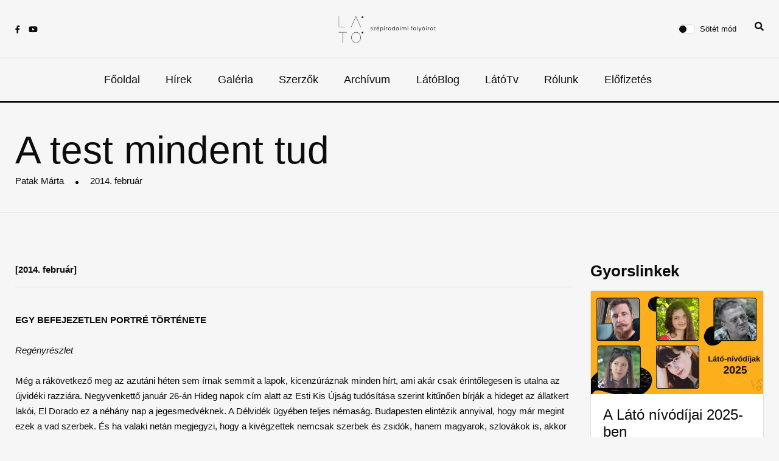

--- FILE ---
content_type: text/html; charset=UTF-8
request_url: http://www.lato.ro/irodalmi-mu/a-test-mindent-tud
body_size: 15587
content:
<base href="../../"><!doctype html>
<html lang="en">

<head>
    <!-- Google tag (gtag.js) -->
    <script async src="https://www.googletagmanager.com/gtag/js?id=G-VX3LG3DVD2"></script>
	<script type="text/javascript" charset="UTF-8" src="//cdn.cookie-script.com/s/dd21d9a7f52ad1f96c5f6412131d74f9.js"></script>
    <script>
    window.dataLayer = window.dataLayer || [];

    function gtag() {
        dataLayer.push(arguments);
    }
    gtag('js', new Date());

    gtag('config', 'G-VX3LG3DVD2');
    </script>
    <meta charset="utf-8">
    <meta name="viewport" content="width=device-width, initial-scale=1, shrink-to-fit=no">
    <meta name="theme-color" content="#f6f6f6" />

    <!-- SEO Section -->
    <title>Látó | A test mindent tud - Patak Márta</title>
    <meta name="description" content="">
    <meta name="keywords" content="">
    <meta property="og:title" content="Látó | A test mindent tud - Patak Márta" />
    <meta property="og:description" content="" />
    <meta property="og:image" content="https://www.lato.ro/images/share.png" />

    <!-- FAVICON FILES -->
    <link href="images/favicon.png" rel="apple-touch-icon" sizes="144x144">
    <link href="images/favicon.png" rel="apple-touch-icon" sizes="114x114">
    <link href="images/favicon.png" rel="apple-touch-icon" sizes="72x72">
    <link href="images/favicon.png" rel="apple-touch-icon">
    <link href="images/favicon.png" rel="shortcut icon">

    <link rel="preconnect" href="https://fonts.googleapis.com">
    <link rel="preconnect" href="https://fonts.gstatic.com" crossorigin>
    <link href="https://fonts.googleapis.com/css2?family=Raleway:wght@400;500;600;700&display=swap" rel="stylesheet">

    <!-- CSS FILES -->
    <link rel="stylesheet" href="css/fontawesome.min.css">
    <link rel="stylesheet" href="css/swiper.min.css">
    <link rel="stylesheet" href="css/bootstrap.min.css">
    <link rel="stylesheet" href="https://rawgit.com/LeshikJanz/libraries/master/Bootstrap/baguetteBox.min.css">
    <link rel="stylesheet" href="css/style2.css">

</head>

<body>
    <nav class="sticky-navbar">
        <div class="logo"> <a href="fooldal"><img src="uploads/logo.jpg" alt="Image"></a> </div>
        <!-- end logo -->
        <div class="site-menu">
            <ul>
                              <li><a href="fooldal">Főoldal</a></li>              <li><a href="hirek">Hírek</a></li>              <li><a href="galeriak">Galéria</a></li>              <li><a href="koltok-irok">Szerzők</a></li>              <li><a href="folyoiratok">Archívum</a></li>              <li><a href="blogok">LátóBlog</a></li>              <li><a href="lato-tv">LátóTv</a></li>              <li><a href="rolunk">Rólunk</a></li>              <li><a href="elofizetesek">Előfizetés</a></li>            </ul>
        </div>
        <!-- end site-menu -->
    </nav>
    <!--end sticky-navbar -->
    <div class="scrollup">
        <svg class="progress-circle" width="100%" height="100%" viewBox="-2 -2 104 104">
            <path d="M50,1 a49,49 0 0,1 0,98 a49,49 0 0,1 0,-98"></path>
        </svg>
    </div>
    <aside class="side-widget">
        <div class="close-button"><i class="fal fa-times"></i></div>
        <!-- end close-button -->
        <figure class="logo">
            <img src="images/logo-dark.png" alt="Image" class="logo-light">
            <img src="images/logo.png" alt="Image" class="logo-dark">
        </figure>
        <div class="inner">
            <div class="widget">
                <div class="site-menu">
                    <ul>
                                          <li><a href="fooldal">Főoldal</a></li>                  <li><a href="hirek">Hírek</a></li>                  <li><a href="galeriak">Galéria</a></li>                  <li><a href="koltok-irok">Szerzők</a></li>                  <li><a href="folyoiratok">Archívum</a></li>                  <li><a href="blogok">LátóBlog</a></li>                  <li><a href="lato-tv">LátóTv</a></li>                  <li><a href="rolunk">Rólunk</a></li>                  <li><a href="elofizetesek">Előfizetés</a></li>                    </ul>
                </div>
                <!-- end site-menu -->
            </div>
        </div>
        <!-- end inner -->
    </aside>
    <!-- end side-widget -->

    <!-- end search-box -->
    <header class="header">
        <div class="container">
            <div class="left-side">
                <div class="social-media">
                    <ul>
                        <li><a href="https://www.facebook.com/latofolyoirat" target="_blank"><i
                                    class="fab fa-facebook-f"></i></a></li>
                        <li><a href="https://www.youtube.com/channel/UC-TVxkJa1r9ulbM11l133Rg" target="_blank"><i
                                    class="fab fa-youtube"></i></a></li>
                    </ul>
                </div>
                <!-- end social-connected -->
            </div>
            <!-- end left-side -->
            <div class="logo">
                <a href="fooldal">
                    <img src="images/logo-dark.png" alt="Image" class="logo-light">
                    <img src="images/logo.png" alt="Image" class="logo-dark">
                </a>
            </div>
            <!-- end logo -->
            <div class="right-side d-flex">
                <div class="custom-control custom-switch">
                    <input type="checkbox" class="custom-control-input" id="darkSwitch">
                    <label class="custom-control-label" for="darkSwitch">Sötét mód</label>
                </div>
                <div class="nav-item navbar-icon-link" data-bs-toggle="search">
                    <i class="fa fa-search"></i>
                </div>
                <!-- end custom-control -->
            </div>
            <!-- end right-side -->
        </div>
        <!-- end container -->
    </header>
    <!-- end header -->
    <nav class="navbar">
        <div class="container">
            <div class="hamburger-menu d-md-none"> <i class="fal fa-bars"></i> </div>
            <!-- end hamburger-menu -->
            <div class="logo"> <a href="fooldal">
                    <img src="images/logo-dark.png" alt="Image" class="logo-light">
                    <img src="images/logo.png" alt="Image" class="logo-dark"></a> </div>
            <!-- end logo -->
            <div class="site-menu">
                <ul>
                                    <li><a href="fooldal">Főoldal</a></li>                <li><a href="hirek">Hírek</a></li>                <li><a href="galeriak">Galéria</a></li>                <li><a href="koltok-irok">Szerzők</a></li>                <li><a href="folyoiratok">Archívum</a></li>                <li><a href="blogok">LátóBlog</a></li>                <li><a href="lato-tv">LátóTv</a></li>                <li><a href="rolunk">Rólunk</a></li>                <li><a href="elofizetesek">Előfizetés</a></li>                </ul>
            </div>
            <!-- end site-menu -->
        </div>
        <!-- end container -->
    </nav>
    <!-- end navbar --><!-- end navbar -->
<section class="page-header">
    <div class="container">
        <div class="row">
            <div class="col-12">
                <h2 class="font-weight-normal">A test mindent tud</h2>
                <div><a href="kolto-iro/patak-marta">Patak Márta</a>
                    <div class="dot"></div> 2014. február                </div>
            </div>
            <!-- end col-12 -->
        </div>
        <!-- end row -->
    </div>
    <!-- end container -->
</section>
<!-- end page-header -->
<section class="content-section">
    <div class="container">
        <div class="row justify-content-center">
            <div class="col-md-9">
                <strong>[2014. febru&aacute;r]</strong><br /><hr /><br /><strong>EGY BEFEJEZETLEN PORTR&Eacute; T&Ouml;RT&Eacute;NETE</strong><br /><br /><em>Reg&eacute;nyr&eacute;szlet</em><br /><br />M&eacute;g  a r&aacute;k&ouml;vetkező meg az azut&aacute;ni h&eacute;ten sem &iacute;rnak semmit a lapok,  kicenz&uacute;r&aacute;znak minden h&iacute;rt, ami ak&aacute;r csak &eacute;rintőlegesen is utalna az  &uacute;jvid&eacute;ki razzi&aacute;ra. Negyvenkettő janu&aacute;r 26-&aacute;n Hideg napok c&iacute;m alatt az  Esti Kis &Uacute;js&aacute;g tud&oacute;s&iacute;t&aacute;sa szerint kitűnően b&iacute;rj&aacute;k a hideget az &aacute;llatkert  lak&oacute;i, El Dorado ez a n&eacute;h&aacute;ny nap a jegesmedv&eacute;knek. A D&eacute;lvid&eacute;k &uuml;gy&eacute;ben  teljes n&eacute;mas&aacute;g. Budapesten elint&eacute;zik annyival, hogy m&aacute;r megint ezek a  vad szerbek. &Eacute;s ha valaki net&aacute;n megjegyzi, hogy a kiv&eacute;gzettek nemcsak  szerbek &eacute;s zsid&oacute;k, hanem magyarok, szlov&aacute;kok is, akkor r&ouml;gt&ouml;n ott a  v&aacute;lasz, hogy azok mind kommunist&aacute;k, rosszabbak, mint a pestis.<br />Rosszabbak,  meg kommunist&aacute;k, tal&aacute;n ahogyan a kesehaj&uacute; Jakubović Dus&aacute;n is az, aki  hetente-k&eacute;thetente j&aacute;r &aacute;t a Szer&eacute;ms&eacute;gből &Uacute;jvid&eacute;kre, a marad&eacute;ki ember,  csak &iacute;gy emlegetik a piacon. Csapja a szelet a kofaasszonynak, akinek  z&ouml;lds&eacute;get sz&aacute;ll&iacute;t. Mindenf&eacute;l&eacute;t, ami &eacute;ppen terem. Az asszonynak nincs  ellen&eacute;re az udvarl&aacute;s, m&aacute;r messziről &eacute;szreveszi, hogy j&ouml;n Dus&aacute;n, tolja  talicsk&aacute;n a l&aacute;d&aacute;it, alig l&aacute;tszik ki m&ouml;g&uuml;l&uuml;k. Nem t&uacute;l magas, ink&aacute;bb  mok&aacute;ny, inas fajta, amilyen f&uuml;rge a szeme, olyan a mozg&aacute;sa is. Cik&aacute;zik a  z&ouml;lds&eacute;ges pultok k&ouml;z&ouml;tt a talig&aacute;j&aacute;val, mint az apr&oacute;hal a Dun&aacute;ban a part  menti k&ouml;vek k&ouml;z&ouml;tt. A kofaasszonyt meg mintha kicser&eacute;ln&eacute;k, felragyog az  arca, mert m&eacute;g az &ouml;reg piaci talicska is m&aacute;sk&eacute;ppen nyikorog, mikor  Dus&aacute;n rakja meg a port&eacute;k&aacute;ival. <br />Negyvenegy &aacute;prilis&aacute;ban &Uacute;jvid&eacute;k  magyar, Marad&eacute;k meg horv&aacute;t k&eacute;zre ker&uuml;l, Dus&aacute;n csak vakargatja a fej&eacute;t,  mikor m&aacute;sodszor is meg&aacute;ll&iacute;tj&aacute;k a csendőr&ouml;k, mindenf&eacute;le k&eacute;rd&eacute;seket  tesznek f&ouml;l neki, a legt&ouml;bbj&eacute;t nem is &eacute;rti, nemhogy felelni tudna r&aacute;juk.  Udvariasan v&aacute;laszolgat az&eacute;rt, b&aacute;r maga sem tudja, mi k&ouml;ze lehetne neki a  sz&aacute;ll&aacute;sokon bujk&aacute;l&oacute; partiz&aacute;nokhoz, f&ouml;ldalatti mozgalm&aacute;rokhoz, mikor a  sz&aacute;ll&aacute;s meg a f&ouml;ld neki elsősorban a term&eacute;nyt meg a felv&aacute;s&aacute;rl&aacute;st,  egysz&oacute;val a munk&aacute;t juttatja esz&eacute;be. De ezen se t&eacute;pelődik sokat,  megv&aacute;laszolja a k&eacute;rd&eacute;seket, &eacute;s megy tov&aacute;bb, viszi f&uuml;ty&ouml;r&eacute;szve az &aacute;rut a  sz&eacute;p kofaasszonynak, aki alig v&aacute;rja m&aacute;r, hogy oda&eacute;rjen, m&eacute;g az &ouml;r&ouml;kk&eacute;  kukacoskod&oacute; vevője hogyl&eacute;te felől is ny&aacute;jasan &eacute;rdeklődik, mik&ouml;zben  kiszolg&aacute;lja, mikor v&eacute;gre meghallja, hogy Dus&aacute;n tolja a talig&aacute;t.<br />Jakubović  Dus&aacute;n &eacute;ppen a kofaasszony pultja fel&eacute; tart, &eacute;szre se veszi, hogy a  csendőr, aki odakint a vas&uacute;t&aacute;llom&aacute;s k&ouml;rny&eacute;k&eacute;n a k&eacute;rd&eacute;seit feltette, k&eacute;t  m&aacute;sikkal a nyom&aacute;ba szegődik. A t&ouml;megben elvegy&uuml;lve v&eacute;gig szemmel  tartj&aacute;k, &eacute;s amikor Dus&aacute;n meg&aacute;ll a sz&eacute;p kofaasszony standj&aacute;n&aacute;l,  hall&oacute;t&aacute;vols&aacute;gban ők is meg&aacute;llnak. Egyik figyeli Dus&aacute;n&eacute;kat, a m&aacute;sik kettő  meg &uacute;gy tesz, mintha keresn&eacute;nek valakit, vagy &eacute;ppen csak n&eacute;zelődn&eacute;nek.  L&aacute;tj&aacute;k, amit l&aacute;tnak, hallj&aacute;k, amit hallanak. M&aacute;snap a sz&eacute;p kofaasszony  m&aacute;r nincs a hely&eacute;n, &eacute;s Dus&aacute;n se hordja t&ouml;bbet a port&eacute;k&aacute;t Marad&eacute;kr&oacute;l az  &uacute;jvid&eacute;ki piacra.<br />Ha Imre ezt mind elolvassa, mit &eacute;rt majd belőle,  mire lesz j&oacute; neki egy&aacute;ltal&aacute;n? Bőven el&eacute;g neki, amit Tera n&eacute;nitől hall.  Mit &eacute;r vele, mi v&aacute;ltozik az &eacute;let&eacute;ben, ha ezt mind megtudja? Nem el&eacute;g, ha  &eacute;n tudom? Nem v&eacute;letlen, hogy v&eacute;g&uuml;l minden hozz&aacute;m ker&uuml;l, mindenki bennem  b&iacute;zik. Elv&eacute;gre &eacute;n vagyok a pszichol&oacute;gus.<br />Imre &uuml;l, nem sz&oacute;l, figyel,  Tera n&eacute;ni egy hajt&aacute;sra kiissza a marad&eacute;k s&ouml;r&eacute;t, Megmelegszik!, jegyzi  meg, mintha mentegetőzne, m&eacute;g kacsint is hozz&aacute;, ellenőrzi a  cigarett&aacute;j&aacute;t, megvonja a v&aacute;ll&aacute;t, mintha mag&aacute;ban meg&aacute;llap&iacute;tan&aacute;, hogy  eddig mennyivel l&eacute;pi t&uacute;l az enged&eacute;lyezett napi adagj&aacute;t, ha r&aacute;gy&uacute;jt,  azt&aacute;n vissza is cs&uacute;sztatja a dobozt a zseb&eacute;be. <br />Csendben Imre arc&aacute;t  f&uuml;rk&eacute;szi, mintha azt vizsg&aacute;ln&aacute;, milyen hat&aacute;ssal van r&aacute;, amit eddig  elmondott, azt&aacute;n megk&ouml;sz&ouml;r&uuml;li a tork&aacute;t, Ilyen időket &eacute;lt&uuml;nk, de a java  m&eacute;g h&aacute;travolt!, ennyit mond, azt&aacute;n nem folytatja, az ablak fel&eacute;, a  vir&aacute;gaira siklik a tekintete. Nem &aacute;rtana &aacute;t&uuml;ltetni m&aacute;r ezt a  viaszvir&aacute;got!<br />Antus&eacute;k csoportj&aacute;ban műk&ouml;dik egy szerb di&aacute;kl&aacute;ny is,  annak a csal&aacute;dja sose tudja meg, milyen v&aacute;ddal akasztj&aacute;k f&ouml;l Szegeden.  Titkos akci&oacute;, m&eacute;g Antus se tud r&oacute;la. Ketten tervelik ki, a l&aacute;nynak  egyed&uuml;l kell v&eacute;grehajtania. F&eacute;rfiruh&aacute;ban. Szemtan&uacute; csak egy van, akinek a  karj&aacute;ba szalad, az pontosan l&aacute;tja, amikor elhaj&iacute;tja az ekrazitos  t&ouml;lt&eacute;nyeket. Azzal a lend&uuml;lettel, ahogy elhaj&iacute;tja, v&aacute;gna is kereszt&uuml;l az  &uacute;ttesten, de valaki meg&aacute;ll&iacute;tja. Nem a l&aacute;ngokban &aacute;ll&oacute; &uuml;zlettel t&ouml;rődik,  egyenesen a csendőrőrsre k&iacute;s&eacute;ri a l&aacute;nyt. Csak ut&aacute;na k&uuml;ldi oltani az  &ouml;nk&eacute;nteseket meg a t&eacute;nyleges &aacute;llom&aacute;ny&uacute; tűzolt&oacute;kat.<br />A Szegedről  odavez&eacute;nyelt 9. honv&eacute;d gyalogezred parancsnoka De&aacute;k ezredes. Hazafel&eacute;  tart a tiszti kaszin&oacute;b&oacute;l. &Eacute;s &eacute;ppen akkor fordul be a sarkon, amikorra az  akci&oacute;t időz&iacute;tik, &iacute;gy mindent pontosan l&aacute;t. Egy &oacute;r&aacute;val k&eacute;&shy;sőbb kellene  hazamenni, de aznap valami&eacute;rt elunja a t&aacute;rsas&aacute;got. Pedig a k&eacute;t aktivista  pontosan kisz&aacute;m&iacute;tja az akci&oacute; idej&eacute;t. R&aacute;hagy&aacute;ssal. M&eacute;gis &iacute;gy alakul.  Csak az&eacute;rt nem v&eacute;gzik ki r&ouml;gt&ouml;n a l&aacute;nyt, mert a Csillagban szembes&iacute;teni  akarj&aacute;k a Sosity fi&uacute;val, hogy kider&iacute;ts&eacute;k, az &uacute;jvid&eacute;kieknek van-e k&ouml;z&uuml;k a  szegedi sejthez. Azt rem&eacute;lik, amint az megl&aacute;tja a l&aacute;nyt, r&ouml;gt&ouml;n  megt&ouml;rik, &eacute;s vallani fog. Erről persze a l&aacute;ny csal&aacute;dja semmit sem tud.  Egyszerű, dolgos emberek, az apja gondterhelten h&aacute;tratolja a sildes  sapk&aacute;t a feje b&uacute;bj&aacute;ra, mikor meghallja, mi t&ouml;rt&eacute;nt a l&aacute;ny&aacute;val. Onnan  fogva azt&aacute;n megmutatja, hogy vele is lehet m&aacute;sk&eacute;ppen besz&eacute;lni. <br />A  Sosity fiv&eacute;rekről senki nem mondan&aacute; meg, hogy testv&eacute;rek. A b&aacute;ty kis  h&iacute;j&aacute;n felakasztatja az &ouml;ccs&eacute;t, mindj&aacute;rt a legelej&eacute;n. Ismeri, mint a  rossz p&eacute;nzt, gyerekkor&aacute;ban se hat r&aacute; a sz&eacute;p sz&oacute;, m&aacute;r akkor is erővel  kell jobb bel&aacute;t&aacute;sra b&iacute;rni, mikor azt&aacute;n &aacute;tker&uuml;l Szegedre, bolsevista  eszm&eacute;i miatt m&eacute;g az egye&shy;temről is kicsapj&aacute;k. A b&aacute;tynak nem kis  erőfesz&iacute;t&eacute;s&eacute;be telik, de elveit f&eacute;lret&eacute;ve hallgat az anyjuk  k&ouml;ny&ouml;rg&eacute;s&eacute;re, &eacute;s k&ouml;zbenj&aacute;r az &ouml;ccse &eacute;rdek&eacute;ben a hat&oacute;s&aacute;gokn&aacute;l.  Kapcsolatai el&eacute;g messzire ny&uacute;lnak, ismert korm&aacute;nyp&aacute;rti politikusok, de  m&aacute;s p&aacute;rt&aacute;ll&aacute;s&uacute; k&eacute;pviselők, katonatisztek, &uacute;js&aacute;g&iacute;r&oacute;k is akadnak k&ouml;zt&uuml;k,  &uacute;gyhogy viszonylag k&ouml;nnyen megy a dolog. Egyszerűen megsz&eacute;d&iacute;tik szeg&eacute;ny  tudatlan &uacute;jvid&eacute;ki fi&uacute;t ott Szegeden, nem tehet r&oacute;la, nem az ő hib&aacute;ja,  hirtelen szakad r&aacute; minden, az ismeretlen v&aacute;ros, az egyetem, a tanul&aacute;s, a  t&aacute;rsak, azt hiszi, minden, ami &uacute;jat ott l&aacute;t, az &eacute;ppen olyan hasznos &eacute;s  fontos, mint a tanul&aacute;s. Nem is lesz semmi a dologb&oacute;l, el&aacute;rultatj&aacute;k vele a  szervezet embereinek nev&eacute;t, tart&oacute;zkod&aacute;si hely&eacute;t, mindent, amit tud,  hamar felg&ouml;ngy&ouml;l&iacute;tik a sz&aacute;lakat, &eacute;s m&eacute;g cs&iacute;r&aacute;j&aacute;ban megfojtj&aacute;k a  bolsevista eszm&eacute;kkel szimpatiz&aacute;l&oacute; di&aacute;kszervezetet. A vezetőj&uuml;ket fel is  akasztj&aacute;k, de az idő&shy;sebbik Sosityot kev&eacute;sb&eacute; &eacute;rdekli, hogy mi van a  t&ouml;bbiekkel, akiket elkaptak, h&aacute;nyan &eacute;s mennyit &uuml;lnek k&ouml;z&uuml;l&uuml;k, neki &eacute;ppen  el&eacute;g fejt&ouml;r&eacute;st okoz az &ouml;ccse.<br />&Ouml;zvegy &eacute;desanyjuk előtt azonban  kijelenti, ha haza is j&ouml;n az &ouml;ccse, őt messzire ker&uuml;lje el, mert nem  hajland&oacute; t&ouml;bbet egy asztalhoz &uuml;lni vele. &Ouml;r&uuml;lj&ouml;n neki, hogy kimenti a  bolsevikok karm&aacute;b&oacute;l, &eacute;rje be ennyivel. Az &eacute;desanyjuk szem&eacute;t elfutja a  k&ouml;nny, de uralkodik mag&aacute;n, nem akar gyeng&eacute;nek mutatkozni a fia előtt,  nehogy megb&aacute;ntsa, hiszen tudja, mekkora &aacute;ldozatot hoz a kedv&eacute;&eacute;rt. Ismeri  a fi&aacute;t. Meg a m&aacute;sikat is. Sejti, hogy ezzel m&eacute;g nincs v&eacute;ge, mert a  kisebbik fia sem adja fel egyk&ouml;nnyen. &Eacute;s ami a legrettenetesebb,  meghallgatja egyiket, &eacute;s igazat ad neki. Azt&aacute;n meghallgatja a m&aacute;sikat,  &eacute;s annak is igaza van. <br />&Eacute;gre-f&ouml;ldre esk&uuml;d&ouml;zik az idősebbik fi&uacute; előtt,  hogy neki majd gondja lesz r&aacute;, hogy ne kelljen tal&aacute;lkozniuk, &eacute;s k&ouml;zben  majd&rsquo; megszakad a sz&iacute;ve. De okos asszony, tudja, hogy most nem szabad  s&iacute;rnia. Csak a vas&aacute;rnapi eb&eacute;dekn&eacute;l hom&aacute;lyosodik el a szeme, hogy nem &uuml;l  egy&uuml;tt a csal&aacute;d marad&eacute;ka az asztaln&aacute;l. Felv&aacute;ltva j&ouml;n a k&eacute;t fi&uacute;, egyik  h&eacute;ten egyik, a m&aacute;sikon a m&aacute;sik, sose &eacute;rdeklődnek egym&aacute;s ir&aacute;nt, meg se  k&eacute;rdezik tőle, &eacute;l-e, hal-e a m&aacute;sik, azt is csak a piacon tudja meg egy  bennfentes szerb j&oacute;akar&oacute;j&aacute;t&oacute;l negyvenn&eacute;gy okt&oacute;ber&eacute;nek utols&oacute; napj&aacute;n,  hogy az idősebbik fia t&ouml;lti ki a feljelentő &iacute;vet a testv&eacute;r&ouml;ccse ellen.  Az asszonynak kiszalad a v&eacute;r az arc&aacute;b&oacute;l, a termetes szerb der&eacute;kon kapja,  hogy &ouml;ssze ne essen azon helyen. A f&eacute;rfi s&oacute;gora az OZNA-n&aacute;l van, onnan  szerzi az inform&aacute;ci&oacute;t. Az asszonnyal megfordul a vil&aacute;g, egy r&ouml;vid időre  az eszm&eacute;let&eacute;t is elveszti. <br />M&eacute;g sok&aacute;ig hallja a fia l&eacute;pteinek  d&ouml;ng&eacute;s&eacute;t, j&oacute;val ut&aacute;na is, hogy becsap&oacute;dik m&ouml;g&ouml;tte a h&aacute;z s&uacute;lyos,  kov&aacute;csoltvas bej&aacute;rati ajtaja. Szavai idegen&uuml;l csengnek a f&uuml;l&eacute;ben. Mintha  a hangsz&iacute;n&eacute;t se ismern&eacute; fel, annyira elv&aacute;ltozik a hangja, tal&aacute;n ha az  utc&aacute;n hallja, meg se ismeri. Egy v&aacute;lt&aacute;s feh&eacute;rneműt, egy napi &eacute;lelmet  vihetsz neki, t&ouml;bbre nemigen lesz sz&uuml;ks&eacute;ge, ezt mondja. Az asszony  t&eacute;tov&aacute;n egyik l&aacute;b&aacute;r&oacute;l a m&aacute;sikra &aacute;ll az előszoba k&ouml;zep&eacute;n, indulna a fogas  fel&eacute;, hogy v&aacute;ll&aacute;ra ter&iacute;ti a kendőt, szalad a fia ut&aacute;n, vagy az ut&aacute;n az  idegen f&eacute;rfi ut&aacute;n, aki ilyet mond, nem &aacute;lmodik, t&eacute;nyleg az idősebbik  fia, aki &uuml;l vele szemben a hokedlin a konyhaasztaln&aacute;l, &eacute;s mintha valami  &eacute;rdektelen &uacute;js&aacute;gh&iacute;rt olvasna fel, olyan hangon k&ouml;zli vele, hogy az &ouml;ccse  megszegte az &iacute;g&eacute;ret&eacute;t, ő pedig meg&iacute;rta ellene a feljelent&eacute;st. A  tenger&eacute;szlaktany&aacute;ban van, holnap vihet neki egy v&aacute;lt&aacute;s feh&eacute;rneműt,  &eacute;lelmet, adja oda annak a magas, bajszos, vele egykor&uacute; őrnek, mondja meg  neki, hogy kinek lesz. Ennyit tud k&ouml;zbenj&aacute;rni az &eacute;rdek&eacute;ben.<br />Mi m&aacute;st  tehetne az a szeg&eacute;ny asszony. M&eacute;g aznap &eacute;jjel megbocs&aacute;t neki, &eacute;s a  Mindenhat&oacute;t k&eacute;ri, hogy legyen irgalmas a k&eacute;t fi&aacute;hoz. M&aacute;snap reggel a  tenger&eacute;szlaktanya r&aacute;cs&aacute;n kereszt&uuml;l beadja a magas, bajszos őrnek az  &eacute;telhord&oacute;ban az ennival&oacute;t, a selyempap&iacute;rba csomagolt feh&eacute;rneműt, azt&aacute;n  bemegy a templomba, odat&eacute;rdel a Szűz M&aacute;ria-olt&aacute;r el&eacute;, &eacute;s az  Istensz&uuml;lő&shy;h&ouml;z foh&aacute;szkodik, hogy k&ouml;nny&iacute;tse meg fi&aacute;nak a szenved&eacute;st. A  harmadik k&ouml;ny&ouml;rg&eacute;sn&eacute;l peregni kezd a k&ouml;nny a bal szem&eacute;ből. Mintha az  egyikkel siratn&aacute; a fi&aacute;t, a m&aacute;sikat sz&aacute;razon tartan&aacute; a m&aacute;siknak. Az ő  &eacute;des, komoly nagy fi&aacute;nak. Aki mindig olyan sz&eacute;pen tudott besz&eacute;lni az  &ouml;ccs&eacute;vel, de az sose hallgatott r&aacute;, ment mindig a maga feje ut&aacute;n. <br />F&aacute;z&oacute;san  &ouml;sszeh&uacute;zza mell&eacute;n a kab&aacute;tj&aacute;t, mikor kil&eacute;p a templomb&oacute;l. Mi&shy;előtt  elindul, k&ouml;r&uuml;ln&eacute;z, mint aki v&aacute;r valakit, vagy szeretne meggyőződni r&oacute;la,  hogy nem figyeli senki. Elindul a csupasz plat&aacute;nokkal szeg&eacute;lyezett kis  t&eacute;r fel&eacute;, hogy majd kereszt&uuml;lv&aacute;g rajta, azt&aacute;n egykettőre haza&eacute;r. A t&eacute;r  k&ouml;zep&eacute;n j&aacute;r, amikor hirtelen bel&eacute;villan egy eml&eacute;kk&eacute;p, amint megy  hat&aacute;rozott l&eacute;ptekkel, tal&aacute;n &eacute;ppen &uacute;gy, mint most, a kisebbik fia pedig  szalad ut&aacute;na, &eacute;s mesz&shy;sziről kiab&aacute;l k&eacute;ts&eacute;gbeesetten, &Eacute;desany&aacute;m,  &eacute;desany&aacute;m! Időbe telt, mire meghallja. A kisfi&uacute; szeme csupa k&ouml;nny,  hangja elcsuklik a s&iacute;r&aacute;st&oacute;l. Alig tudja megvigasztalni. L&aacute;tja mag&aacute;t,  amint lehajol hozz&aacute;, lass&iacute;tva, mint a filmjelenetben, mag&aacute;hoz &ouml;leli a  m&eacute;g mindig szepegő kisfi&uacute;t, aki k&eacute;t k&eacute;zzel csimpaszkodik a nyak&aacute;ba.<br />A  Sosity-fiv&eacute;rek &eacute;desanyja megr&aacute;zza a fej&eacute;t, &eacute;s egy pillanatra meg is  torpan a t&eacute;r k&ouml;zep&eacute;n, mert tiszt&aacute;n hallja a h&aacute;ta m&ouml;g&uuml;l, valahonnan  mesz&shy;sziről a kisebbik fia hangj&aacute;t, amint ut&aacute;nasz&oacute;l halkan, &Eacute;desany&aacute;m!,  suttogva, mintha s&oacute;hajtana, m&eacute;gis tiszt&aacute;n kivetően. Nem n&eacute;z h&aacute;tra.  Mell&eacute;n &ouml;sszefogja a kab&aacute;tja sz&uuml;rke sz&ouml;vet&eacute;t, k&eacute;t k&eacute;zzel belekapaszkodik,  &eacute;s fej&eacute;t előre&shy;l&oacute;d&iacute;tva megindul, r&aacute;fekszik szinte a felt&aacute;mad&oacute; sz&eacute;lre,  mintha annak is a seg&iacute;ts&eacute;g&eacute;t k&eacute;rn&eacute;, &eacute;s sietve tov&aacute;bbmegy. L&aacute;tom magam  előtt.<br />Tera n&eacute;ni sodorgatja ujjai k&ouml;zt a cigarett&aacute;t, l&aacute;tszik rajta,  hogy h&uacute;zza-halasztja a r&aacute;gy&uacute;jt&aacute;st, am&iacute;g csak lehet, mintha minden perc  sz&aacute;m&iacute;tana, amit ezekkel a l&aacute;tsz&oacute;lag f&ouml;l&ouml;sleges mozdulatokkal nyer. Nem  is gy&uacute;jtja meg, &uacute;gy folytatja.<br />Istv&aacute;nt, a vőleg&eacute;ny&eacute;t utolj&aacute;ra a  szabadkai vas&uacute;t&aacute;llom&aacute;son l&aacute;tj&aacute;k, negyvenn&eacute;gy november hetedik&eacute;n. Ki  tudja, meddig jut el. Ha a saj&aacute;t l&aacute;b&aacute;n megy egy&aacute;ltal&aacute;n, mert viszik, nem  is &eacute;li t&uacute;l azt az utaz&aacute;st. A r&aacute;k&ouml;vetkező h&eacute;ten meg&aacute;ll&iacute;tja valaki a  Telepen az &ouml;ccs&eacute;t, S&aacute;ndort, &eacute;ppen hazafel&eacute; tart a keny&eacute;rrel, m&ouml;g&eacute;je &aacute;ll,  &uacute;gy mondja, ne forduljon h&aacute;tra, nem szeretn&eacute;, ha megl&aacute;tn&aacute; az arc&aacute;t,  neki is jobb, ha nem tudja, kivel besz&eacute;l, h&aacute;tha egyszer m&eacute;g baja  sz&aacute;rmazik belőle. Annak az embernek mondja Istv&aacute;n a szabadkai  vas&uacute;t&aacute;llom&aacute;son, hogy Szegedre utazik, a menyasszony&aacute;hoz. <br />Istv&aacute;n az Előre kapusa. A f&eacute;rfi egy r&eacute;gi szurkol&oacute;.<br />Tera  n&eacute;ni nemcsak a szem&eacute;vel meg a sz&aacute;j&aacute;val, b&uuml;tyk&ouml;s ujjaival, hanem az  eg&eacute;sz test&eacute;vel besz&eacute;l. S&iacute;pol a t&uuml;deje, ahogy veszi a levegőt, sz&aacute;molom  magamban, mennyi idő lehet m&eacute;g h&aacute;tra, vajon mikor veszi a sz&aacute;j&aacute;ba azt a  cigarett&aacute;t. Nem sokat t&eacute;vedek, minden az arc&aacute;ra van &iacute;rva, csak figyelni  kell. L&aacute;tom, itt a pillanat, most fog r&aacute;gy&uacute;jtani. <br />&ndash; Megiszunk m&eacute;g egy s&ouml;rt? <br />Ezt  k&eacute;rdezi, v&aacute;laszt se v&aacute;r, felpattan, kor&aacute;t meghazudtol&oacute; f&uuml;rges&eacute;ggel,  erre &ouml;nk&eacute;ntelen&uuml;l Imre is megemelkedik a d&iacute;v&aacute;nyon, de Tera n&eacute;ni int,  maradjon, Imre vissza&uuml;l, előrehajol, a horgolt ter&iacute;tő sz&eacute;l&eacute;vel babr&aacute;l az  asztalon. Nem sz&oacute;lal meg, nem n&eacute;z r&aacute;m, a tekintet&eacute;vel k&ouml;veti Tera n&eacute;nit  a konyha fel&eacute;, amikor visszaj&ouml;n &eacute;s leteszi el&eacute; a s&ouml;rt, kibontja,  sz&eacute;tt&ouml;lti h&aacute;romfel&eacute;, &oacute;vatosan, de biztos k&eacute;zzel, vigy&aacute;zva, nehogy  kifusson a habja. Tera n&eacute;ni beharapja a sz&aacute;j&aacute;t, fej&eacute;t oldalra billentve  megint ellenőrzi, hogy ar&aacute;nyos-e a mennyis&eacute;g, azt&aacute;n r&aacute;n&eacute;z Imr&eacute;re, majd  r&aacute;m, &eacute;s int, hogy Eg&eacute;szs&eacute;getekre!<br />Minden m&eacute;rkőz&eacute;sen kint van, ott &aacute;ll  a kapu vonal&aacute;ban, amelyikben Istv&aacute;n v&eacute;d, eleinte le se veszi r&oacute;la a  szem&eacute;t, őt n&eacute;zi, ahogy figyeli a kapub&oacute;l a mezőnyj&aacute;t&eacute;kot. Istv&aacute;n egyszer  se n&eacute;z ki r&aacute;, Tera n&eacute;ni eleinte neheztel &eacute;rte, azt&aacute;n mag&aacute;t&oacute;l is r&aacute;j&ouml;n,  hogy arra a kilencvenegyn&eacute;h&aacute;ny percre meg&shy;szűnik neki a vil&aacute;g. K&eacute;sőbb  m&aacute;r a mozdulataib&oacute;l l&aacute;tja, mi t&ouml;rt&eacute;nik a p&aacute;ly&aacute;n. Mint a hi&uacute;z, &uacute;gy &aacute;ll a  kapufa t&ouml;v&eacute;ben. Rossz &eacute;rz&eacute;s, amikor l&aacute;tja, hogy el&ouml;l merre lehetne  indulni, m&eacute;gse mennek a csapatt&aacute;rsai, olyankor mozdul &ouml;nk&eacute;ntelen&uuml;l a  l&aacute;ba, de nem mehet előre, hogy seg&iacute;tsen. Legv&eacute;gső esetben f&eacute;lp&aacute;ly&aacute;ig,  biztons&aacute;gosan csak onnan &eacute;r vissza időben.<br />Arra az &eacute;vre, diszn&oacute;v&aacute;g&aacute;s  k&ouml;rny&eacute;k&eacute;re tervezn&eacute;k az esk&uuml;vőt. A sz&uuml;lei hallani se akarnak r&oacute;la, azt  mondj&aacute;k, vagy tov&aacute;bbtanul, vagy f&eacute;rjhez megy. Ő mindkettőt szeretn&eacute;, de a  sz&uuml;lei azt mondj&aacute;k, csak az egyiket lehet. Istv&aacute;n a tanul&aacute;s&aacute;t  t&aacute;mogatja. Azt mondja, v&aacute;r r&aacute;, ameddig kell, ha eddig tudott v&aacute;rni, az a  n&eacute;h&aacute;ny &eacute;v m&aacute;r nem sz&aacute;m&iacute;t.<br />M&aacute;r negyvenegyben sejtik, hogy nem lesz  k&ouml;nnyű &eacute;let&uuml;k. Miut&aacute;n visszacsatolj&aacute;k őket, megszűnik a szabad &eacute;let, nem  j&aacute;rhatnak moziba, s&eacute;t&aacute;lgatni a korz&oacute;ra, futballm&eacute;rkőz&eacute;sre, l&aacute;ny l&eacute;t&eacute;re  Tera n&eacute;ni meg pl&aacute;ne nem. Egyszer be is h&iacute;vja az oszt&aacute;lyfőn&ouml;ke, nem  szeretn&eacute;, ha a meccsek miatt ker&uuml;lne vesz&eacute;lybe az &eacute;retts&eacute;gije, &uacute;gyhogy  v&aacute;logassa meg a t&aacute;rsas&aacute;g&aacute;t, &eacute;s ne j&aacute;rjon olyan helyre, ami nem egy  erk&ouml;lcs&ouml;s l&aacute;nynak val&oacute;.<br />Negyvenn&eacute;gy november hetedik&eacute;n m&aacute;r kor&aacute;n  reggel a szegedi egyetem koll&eacute;gium&aacute;nak ablak&aacute;ban &uuml;l, n&eacute;zi a t&eacute;ren  kereszt&uuml;lv&aacute;g&oacute; aktat&aacute;sk&aacute;s f&eacute;rfiakat, a piac ir&aacute;ny&aacute;ba &uuml;res szatyrokkal  igyekvő, onnan kosarakkal felpakolva hazafel&eacute; tart&oacute; csel&eacute;deket, &eacute;s arra  gondol, milyen sz&eacute;p ez a nap, neki, m&aacute;snak meg tal&aacute;n ez az utols&oacute;.  Mintha hirtelen egy l&aacute;thatatlan, fekete mad&aacute;rsz&aacute;rny legyinten&eacute; meg a  sz&iacute;v&eacute;t, olyan szorong&aacute;s t&ouml;r r&aacute;, hogy nem b&iacute;r megmaradni a koll&eacute;giumban,  leszalad a port&aacute;ra, onnan ki az utc&aacute;ra, &eacute;s a sug&aacute;r&uacute;ton futva elindul az  &aacute;llom&aacute;s fel&eacute;. Eg&eacute;sz a nagy&aacute;llom&aacute;sig fut, hogy ott megv&aacute;rja a szabadkai  vonatot, mintha att&oacute;l előbb be&eacute;rkezne. Valamikor d&eacute;lut&aacute;nra &iacute;g&eacute;rik. M&eacute;g  egyszer megk&eacute;rdezi a vasutast&oacute;l. Most se tud t&ouml;bbet mondani. &Eacute;rdeklődj&ouml;n  d&eacute;lut&aacute;n. Legsz&iacute;vesebben Szabadk&aacute;ig elfutna. <br />Istv&aacute;n &ouml;ccs&eacute;vel,  S&aacute;ndorral azt&aacute;n majd m&aacute;rcius elej&eacute;n tal&aacute;lkozik, m&eacute;g a nyilas  hatalom&aacute;tv&eacute;tel előtt. Siker&uuml;l &aacute;tsz&ouml;knie Zent&aacute;r&oacute;l. Csak annyit mond, nem  gondolta, hogy Szegeden fognak tal&aacute;lkozni. T&ouml;bbet f&ouml;l&ouml;sleges is  mondania, az arc&aacute;ra van &iacute;rva, hogy Istv&aacute;n m&aacute;r nem &eacute;l. Pedig S&aacute;ndor nem  akarja el&aacute;rulni, de Tera n&eacute;ni ismeri j&oacute;l, a vegyes oszt&aacute;lyok idej&eacute;n egy  oszt&aacute;lyba j&aacute;rnak, őelőtte nem tud hazudni. Egyed&uuml;l j&ouml;tt-e, csak ennyit  k&eacute;rdez, S&aacute;ndor meg annyit felel, hogy nem, k&eacute;t telepi fi&uacute;val sz&ouml;ktek &aacute;t.  <br />Milyen az &eacute;let, ő lesz a f&eacute;rje, Istv&aacute;n &ouml;ccse, S&aacute;ndor, aki annyiszor  seg&iacute;t nekik, mikor titokban kell tal&aacute;lkozniuk. Az első m&aacute;rcius ut&aacute;n  legk&ouml;zelebb h&aacute;rom &eacute;v m&uacute;lva tal&aacute;lkoznak az Als&oacute;v&aacute;rosi-templom kertj&eacute;ben.  Nem kell mondaniuk egym&aacute;snak semmit. Csak egym&aacute;sra n&eacute;znek, &eacute;s akkor,  abban a pillanatban meg&eacute;rti Tera n&eacute;ni, hogy sohasem Istv&aacute;nt fogja  keresni a tekintet&eacute;ben, az &ouml;lel&eacute;s&eacute;ben. Negyvennyolcban meg is esk&uuml;sznek.<br />S&aacute;ndor sose heveri ki azt a negyvenn&eacute;gyes őszt. Akkor kap epilepszi&aacute;t is. Csoda, hogy nem zavarodik bele.<br />El  van k&eacute;sz&uuml;lve a legrosszabbra. Idegei felmondj&aacute;k a szolg&aacute;latot,  h&aacute;trasz&oacute;lt szerb&uuml;l, Sta cekas? Hajde, bre! Azt mondja, mire v&aacute;rsz,  gyer&uuml;nk m&aacute;r, mert &eacute;rzi, mikor elv&aacute;gj&aacute;k a kez&eacute;n a dr&oacute;tot, ami a m&aacute;sik  kettőh&ouml;z fűzi, de a fiatal partiz&aacute;n egy pillanatra mintha megtorpanna a  h&aacute;ta m&ouml;g&ouml;tt a k&eacute;ssel. S&aacute;ndor a sz&eacute;len &aacute;ll, &uacute;gy gondolja, vel&uuml;k kezdik, a  k&eacute;t sz&eacute;lsővel, aki k&ouml;nnyebben megsz&ouml;khet. A k&ouml;z&eacute;psőt k&eacute;t oldalr&oacute;l is  akad&aacute;lyozz&aacute;k.<br />Nem a l&ouml;k&eacute;s erej&eacute;től esik el, a v&aacute;g&aacute;s se olyan m&eacute;ly,  hogy abban elv&eacute;rezzen. Elengedik, elesik, arcra bukik, nem mozdul. Nincs  is eg&eacute;szen mag&aacute;n&aacute;l, de az es&eacute;s ut&aacute;ni pillanatok nagyon megmaradnak  benne, sokszor &aacute;lm&aacute;ban is a partiz&aacute;n ut&aacute;n kiab&aacute;l, hogy j&ouml;jj&ouml;n vissza, &eacute;s  v&aacute;gja el a tork&aacute;t rendesen.<br />&ndash; Rem&eacute;lem, a vir&aacute;gaim nem veszik zokon,  hogy ezekről a r&eacute;gi dolgokr&oacute;l besz&eacute;lek, ut&oacute;v&eacute;gre most itt vagytok ti is,  nem nekik kell v&eacute;gighallgatniuk!<br />H&eacute;t &eacute;vvel ezelőtt Imre nem megy el  Tera n&eacute;nihez, pedig meg&iacute;g&eacute;ri neki, mert az &uacute;jvid&eacute;ki fi&uacute;, akit Trombit&aacute;s  Jan&oacute; n&eacute;ven ismernek a k&ouml;rny&eacute;ken, minden&aacute;ron szeretne mes&eacute;lni neki  &Uacute;jvid&eacute;kről, hallott eleget Vujk&oacute;n&aacute;l a kocsm&aacute;ban, tudna mes&eacute;lni. De Imre  nem megy, mert tal&aacute;lkozik Matyival, most pedig nemcsak Matyi, hanem m&aacute;r  Trombit&aacute;s is halott, csak a jegyzeteik vannak meg, mindkettő n&aacute;lam, &eacute;s  egy&aacute;ltal&aacute;n nem biztos, hogy Imre valaha is elolvassa őket.<br />L&aacute;togat&aacute;sunk  v&eacute;g&eacute;n l&aacute;tom a n&eacute;ni arc&aacute;n, hogy m&eacute;g mondana valamit, azt&aacute;n csak legyint.  Nehogy megsokallj&aacute;tok ti is, mint a vir&aacute;gaim!, nevet rekedtes hangj&aacute;n,  mik&ouml;zben kifele tess&eacute;kel benn&uuml;nket. Majdnem biztos vagyok benne, hogy  miut&aacute;n kattan odalent a kapunyit&oacute; m&aacute;gnesz&aacute;r, &eacute;s kil&eacute;p&uuml;nk a k&ouml;r&uacute;ti gangos  b&eacute;rh&aacute;z neh&eacute;z t&ouml;lgyfakapuj&aacute;n, a n&eacute;ni tehetetlen d&uuml;h&eacute;ben f&ouml;ldh&ouml;z v&aacute;gja a  konyh&aacute;ban a s&ouml;r&ouml;s&uuml;veget. A szerencs&eacute;tlen &uacute;ristenit neki!, ennyit mond  tal&aacute;n, &eacute;s egyre csak az j&aacute;r a fej&eacute;ben, amiről nem mes&eacute;l, pedig tudna,  elmes&eacute;lhetn&eacute;, milyen volt az az &aacute;rvah&aacute;z, amelyikben Imre nagyanyja azon a  negyvenkettes janu&aacute;ron &ouml;nk&eacute;ntes munk&aacute;t v&aacute;llal a Zent&aacute;r&oacute;l visszaker&uuml;lt  Irma s&oacute;gornője mellett, &eacute;s ahonnan a razzia ut&aacute;n &ouml;r&ouml;kbe fogadj&aacute;k Imre  &eacute;desanyj&aacute;t. El tudn&aacute; mes&eacute;lni, hogy a nagyanyja zokogva megy haza az első  nap v&eacute;g&eacute;n, nem b&iacute;rja a l&aacute;tv&aacute;nyt, az &eacute;letben maradott &aacute;rv&aacute;k ott s&iacute;rnak  az &eacute;desanyjuk&eacute;rt, ő meg s&iacute;r vel&uuml;k. Azt mondja a f&eacute;rj&eacute;nek, Imre, &uacute;gyse  sz&uuml;letett saj&aacute;t gyerek&uuml;nk, vegy&uuml;k magunkhoz azt az &aacute;rtatlan kisl&aacute;nyt, mi  majd felnevelj&uuml;k!<br />Elmes&eacute;lhetn&eacute;, hogy Imre nagyapja aznap &eacute;jjel egy  szemhuny&aacute;st se alszik, csak h&aacute;nykol&oacute;dik, latolgatja, mit&eacute;vő legyen,  honnan tudhatn&aacute;, kinek a gyereke az a kisl&aacute;ny, szerb, zsid&oacute; vagy magyar  anya sz&uuml;lte, &eacute;s ki volt a nemző apja dobrovolj&aacute;c, sok&aacute;c, alb&aacute;n, n&eacute;met  vagy szlov&aacute;k? Hogy merjen ő v&aacute;llalni ilyet? Azt&aacute;n m&aacute;snap reggelre  elp&aacute;rolog minden k&eacute;ts&eacute;ge.<br />Elmennek, messzire, hogy felejtsenek,  viszik magukkal a r&eacute;gi sz&eacute;p eml&eacute;keket, a rosszat meg maguk m&ouml;g&ouml;tt  hagyj&aacute;k, &iacute;gy van ez rendj&eacute;n, Imre nagyapja pedig &uacute;gy &eacute;li le az &eacute;let&eacute;t,  hogy ott a messzes&eacute;gben m&aacute;r csak &eacute;vekkel k&eacute;sőbb, k&oacute;sza h&iacute;rekből &eacute;rtes&uuml;l  r&oacute;la, hogy akik negyvenkettőben elmennek, azok&eacute;rt az otthon maradottak  lakolnak negyvenn&eacute;gyben. <br />A villamos fel&eacute; tartunk, nem sz&oacute;lunk  egym&aacute;shoz, Imre h&oacute;na alatt a Trombit&aacute;s Jan&oacute; napl&oacute;j&aacute;val, tűnődve ballag  mellettem, &eacute;n magam előtt l&aacute;tom Tera n&eacute;nit, amint megr&aacute;zza a fej&eacute;t,  elmosolyodik, s&oacute;hajt, &eacute;s a f&ouml;ld&ouml;n heverő barna &uuml;vegcserepek l&aacute;tt&aacute;n  hangosan mondja, Terka, Terka, v&eacute;ns&eacute;gedre hagy el a j&oacute;zan eszed! A  fikuszlev&eacute;lre sz&aacute;ntad az alj&aacute;t, k&aacute;r &eacute;rte!, azt&aacute;n fogja a partvist, a  szem&eacute;tlap&aacute;tot, &ouml;sszes&ouml;pri, a kuk&aacute;ba &ouml;nti az &uuml;vegcserepet, visszamegy a  szob&aacute;ba, be&uuml;l a fotelba, előveszi a cigarett&aacute;j&aacute;t, lassan sodorni kezdi  k&eacute;t keze mutat&oacute;- &eacute;s h&uuml;velykujj&aacute;val, majd meggy&uacute;jtja a gyuf&aacute;t, n&eacute;zi egy  darabig a l&aacute;ngot, mielőtt elf&uacute;jn&aacute;, mint a gyerty&aacute;t, &eacute;s a vir&aacute;gokra val&oacute;  tekintettel ma este m&aacute;r csak n&eacute;m&aacute;n mes&eacute;l tov&aacute;bb.<br />De &eacute;jjel megint  &Uacute;jvid&eacute;kről &aacute;lmodik. Nem tud nyugodtan aludni. Fel is riad, ny&uacute;l a v&iacute;z&eacute;rt  az &eacute;jjeliszekr&eacute;nyre, kortyol belőle, s&oacute;hajt egy nagyot, &eacute;s tudja, hogy a  java m&eacute;g h&aacute;travan.<br />Imr&eacute;vel &uacute;gy d&ouml;nt&uuml;nk, ink&aacute;bb gyalog megy&uuml;nk haza, a L&aacute;nch&iacute;don &aacute;t, az Alag&uacute;ton kereszt&uuml;l. <br /><br /><br /><br /><br /><br />            </div>
            <div class="d-none d-md-block col-md-3">
                <h2 class="section-title mb-3">Gyorslinkek</h2>
<div class="row">
              <div class="col-12 mb-3">
          <a href="https://www.lato.ro/hir/a-lato-nivodijai-2025-ben">
            <div class="card card-text">
                <div class="card-image" style=" background-image: url(uploads/widgets/20251124064448913250986.jpg); "></div>
                <div class="card-body">
                  <h4 class="mb-1">A Látó nívódíjai 2025-ben</h4>
                  Díjátadó: 2025. december 13.
                </div>
            </div>
          </a>
        </div>        <div class="col-12 mb-3">
          <a href="https://www.lato.ro/hir/papp-attila-zsolt-konyvbemutatoja-vasarhelyen">
            <div class="card card-text">
                <div class="card-image" style=" background-image: url(uploads/widgets/2025100605513336230488.jpg); "></div>
                <div class="card-body">
                  <h4 class="mb-1">Hírek</h4>
                  Papp Attila Zsolt könyvbemutatója Vásárhelyen
                </div>
            </div>
          </a>
        </div>        <div class="col-12 mb-3">
          <a href="https://www.lato.ro/hir/laszlo-noemi-kapja-a-kovacs-andras-ferenc-kolteszeti-dijat-2025-ben">
            <div class="card card-text">
                <div class="card-image" style=" background-image: url(uploads/widgets/2025033116544099555239.jpg); "></div>
                <div class="card-body">
                  <h4 class="mb-1">Hírek</h4>
                  László Noémi kapja a Kovács András Ferenc Költészeti Díjat 2025-ben
                </div>
            </div>
          </a>
        </div>        <div class="col-12 mb-3">
          <a href="https://www.lato.ro/hir/par-kattintas-a-lato-elofizetes">
            <div class="card card-text">
                <div class="card-image" style=" background-image: url(uploads/widgets/202311261956331723368106.jpg); "></div>
                <div class="card-body">
                  <h4 class="mb-1">Előfizetés!</h4>
                  Pár kattintásra a Látó-előfizetéstől
                </div>
            </div>
          </a>
        </div>        <div class="col-12 mb-3">
          <a href="https://drive.google.com/file/d/1vU1hKRM_VRkUQQ5XeU-TkCW6M2pRFj_t/view?usp=sharing">
            <div class="card card-text">
                <div class="card-image" style=" background-image: url(uploads/widgets/202306120846352119069724.jpg); "></div>
                <div class="card-body">
                  <h4 class="mb-1">Hírek</h4>
                  Vagyonnyilatkozat - Declarație de avere 
                </div>
            </div>
          </a>
        </div>        <div class="col-12 mb-3">
          <a href="uploads/magazins/2014-februar-1017263632.pdf">
            <div class="card card-text">
                <div class="card-image" style=" background-image: url(uploads/widgets/202211080948481692470676.jpg); "></div>
                <div class="card-body">
                  <h4 class="mb-1">Havilap letöltése</h4>
                  PDF 
                </div>
            </div>
          </a>
        </div>    </div>
            </div>
        </div>
        <!-- end row -->
    </div>
    <!-- end container -->
</section>
<!-- end content-section -->
<!-- end content-section -->
<footer class="footer">
    <div class="container pb-4">
        <div class="row mb-3">

            <div class="col-12 col-md-6 col-lg-4 mb-lg-0 mb-4 mx-auto mb-5 mb-lg-0 d-flex flex-column justify-content-between">
                <div>
                    <h6 class="text-light text-uppercase text-center text-sm-start text-bold">Közösségi oldalak</h6>
                    <ul class="nav nav-light d-flex justify-content-center text-center text-sm-start gap-3">
                        <li class="mx-2"><a href="https://www.facebook.com/latofolyoirat" target="_blank"><i
                                    class="fab fa-facebook-f"></i></a></li>
                        <li class="mx-2"><a href="https://www.youtube.com/channel/UC-TVxkJa1r9ulbM11l133Rg"
                                target="_blank"><i class="fab fa-youtube"></i></a></li>
                    </ul>
                </div>
                <div class="d-sm-flex flex-column align-items-center justify-content-center justify-content-sm-between pt-5">
                    <a class="d-block text-center text-sm-start d-sm-inline-block" href="/fooldal">
                        <img src="images/logo-sm-dark.svg" width="130" alt="Netconf logo">
                    </a>
                </div>

            </div>

            <!--<div class="col-12 col-md-6 col-lg-4 mb-lg-0 mb-4">-->
            <!--    <h6 class="text-light text-uppercase text-center text-sm-start">Információk</h6>-->
            <!--    <ul class="nav nav-light flex-column text-center text-sm-start">-->
                                <!--    </ul>-->
            <!--</div>-->

            <div class="col-12 col-lg-4  mb-5 mb-lg-0 d-flex flex-column justify-content-between">
                <div>
                    <h6 class="text-light text-uppercase text-center text-sm-start text-bold">Általános</h6>
                    <ul class="nav nav-light flex-column text-center text-sm-start">
                                        <li class="nav-item mb-2">
                    <a href="altalanos/felhasznalasi-feltetelek" class="nav-link p-0 fw-normal">Termeni și condiții (Felhasználási feltételek)</a>
                </li>                <li class="nav-item mb-2">
                    <a href="altalanos/adatvedelmi-szabalyzat" class="nav-link p-0 fw-normal">Politică de confidențialitate (Adatvédelmi szabályzat)</a>
                </li>                <li class="nav-item mb-2">
                    <a href="altalanos/suti-beallitasok" class="nav-link p-0 fw-normal">Politică de cookie (Süti beállítások)</a>
                </li>                <li class="nav-item mb-2">
                    <a href="altalanos/szallitasi-feltetelek" class="nav-link p-0 fw-normal">Livrare (Szállítási feltételek)</a>
                </li>                <li class="nav-item mb-2">
                    <a href="altalanos/lemondasi-feltetelek" class="nav-link p-0 fw-normal">Anulare (Lemondási feltételek)</a>
                </li>                    </ul>
                </div>
                
                <div class="mb-md-0 mt-3 mt-lg-5 fs-sm text-light opacity-60 text-center text-sm-start">
                    <a class="d-block text-center text-sm-start d-sm-inline-block" href="https://anpc.ro/">
                        <img src="images/B_ANPC-Te-Respecta-RO-1.png" width="130" alt="B_ANPC-Te-Respecta-RO-1">
                    </a>
                </div>
            </div>

            <div class="mb-md-0 col-12 col-lg-4 mb-4 d-flex flex-column justify-content-between">
                <div>
                    
                    <h6 class="text-light text-uppercase text-center text-sm-start text-bold">Kapcsolatfelvétel</h6>
                    <ul class="nav nav-light d-flex flex-column justify-content-center text-center text-sm-start gap-3">
                        <li class="mx-2"><a>REDACTIA "LATO"</a></li>
                        <li class="mx-2">Tirgu Mures <br> Irányítószám: 540027 <br> Str. Tusnad, nr.5</li>
                        <li class="mx-2">CIF: 5122408</li>
                        <li class="mx-2 d-flex text-nowrap justify-content-center">E-mail: <a href="mailto:fundatia.arankagyorgy@gmail.com" class="nav-link p-0 fw-normal text-wrap word-break ml-2" target="_blank">fundatia.arankagyorgy@gmail.com</a></li>
                    </ul>
                </div>
                <div
                    class="mb-md-0 mt-3 mt-lg-5 fs-sm text-light opacity-60 text-center text-sm-start d-flex justify-content-center">
                    <script src="https://mny.ro/npId.js?p=132330" type="text/javascript" data-version="orizontal"
                        data-contrast-color="#f88c1100"></script>
                </div>
            </div>
        </div>
    </div>
    <div class="container pt-4">
        <div class="row mt-3 justify-content-center">
            <!-- end col-4 -->
            <div class="col-12"> <span class="copyright">Copyright &copy;<script>
                    document.write(new Date().getFullYear());
                    </script> All rights reserved | <a href="https://prismasolutions.ro" target="_blank"
                        class="text-white">Prisma Solutions</a></span> </div>
            <!-- end col-12 -->
        </div>
        <!-- end row -->
    </div>
    <!-- end container -->
</footer>
<!-- end footer -->
<!-- JS FILES -->

<div class="search-area-wrapper">
    <div class="search-area d-flex align-items-center justify-content-center">
        <div class="close-btn">
            <i class="fa fa-times"></i>
        </div>
        <form class="search-area-form" action="search" method="GET">
            <div class="mb-4 position-relative">
                <input class="search-area-input" type="search" name="search" id="search" placeholder="Keresés" ?="">
                <button class="search-area-button" type="submit">
                    <i class="fa fa-search"></i>
                </button>
            </div>
        </form>
    </div>
</div>

<script src="js/jquery.min.js"></script>
<script src="js/bootstrap.min.js"></script>
<script src="js/swiper.min.js"></script>
<script src="js/dark-mode-switch.min.js"></script>
<script src="js/scripts.js"></script>
<script src="https://cdnjs.cloudflare.com/ajax/libs/baguettebox.js/1.8.1/baguetteBox.min.js"></script>
<script src="https://cdnjs.cloudflare.com/ajax/libs/slick-carousel/1.6.0/slick.js"></script>
<script>
baguetteBox.run('.tz-gallery');
</script>
<script>
// ------------------------------------------------------- //
//   Open & Close Search Panel
// ------------------------------------------------------ //
$('[data-bs-toggle="search"]').on("click", function() {
    $(".search-area-wrapper").show();
    $(".search-area-input").focus();
});

$(".search-area-wrapper .close-btn").on("click", function() {
    $(".search-area-wrapper").hide();
});
$(document).ready(function() {
    $('.customer-logos').slick({
        slidesToShow: 6,
        slidesToScroll: 1,
        autoplay: true,
        autoplaySpeed: 1500,
        arrows: false,
        dots: false,
        pauseOnHover: false,
        responsive: [{
            breakpoint: 768,
            settings: {
                slidesToShow: 4
            }
        }, {
            breakpoint: 520,
            settings: {
                slidesToShow: 3
            }
        }]
    });
});
</script>

</body>

</html>